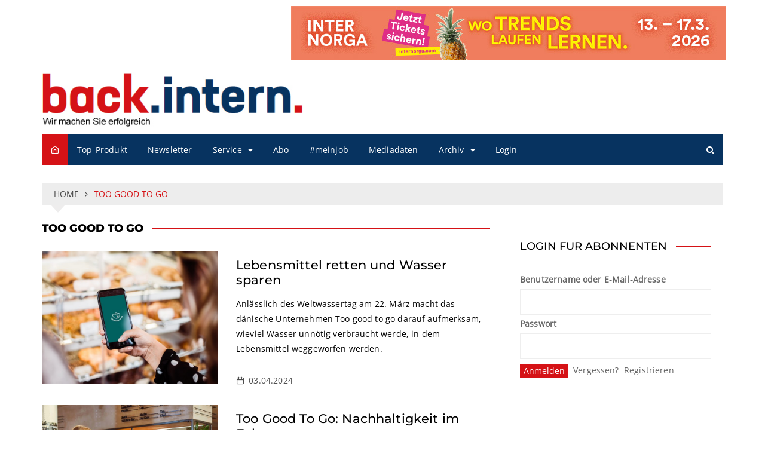

--- FILE ---
content_type: text/css
request_url: https://www.back-intern.de/wp-content/plugins/simple-download-monitor/css/sdm_wp_styles.css?ver=6.9
body_size: 15688
content:
.sdm_clear_float{
    clear: both;
}

.sdm_pass_text {
    margin-bottom: 10px;
}

.sdm_download_item {
    display: block;
    border:1px solid #E7E9EB;
    box-shadow: 0 1px 3px 0 rgba(0, 0, 0, 0.05);
    margin-top:10px;
    margin-bottom:10px;
    padding:15px;
}
.sdm_download_title {
    float:left;
    font-size: 24px;
    font-weight: bold;
    line-height: 75px;
}
.sdm_download_thumbnail {
    float:left;
}
.sdm_download_thumbnail_image {
    width:75px !important;
    height:75px !important;
    float:left !important;
    margin-right:10px !important;
}
.sdm_download_description {
    margin: 15px 0 15px 0;
    padding-bottom: 10px;
    border-bottom: 1px solid #EEEEEE;
}
.sdm_download_item_count{
    margin-left: 20px;
    border: 1px solid #E7E9EB;
    padding: 3px 10px;
    display: inline-block;
    float: right;
}
.sdm_download_link{
    display: block;
}
.sdm_download_link:after {
    content: "";
    display: table;
    clear: both;
}
.sdm_download_button{
    display: inline-block;    
}
.sdm_download_button_box_default{
    margin: 10px 0;    
}

.sdm-g-recaptcha{
    margin-bottom: 10px;
}

/************************************/
/*** Various Colored Boxes Styles ***/
/************************************/
.sdm_yellow_box {
background: #FFF6D5;
border: 1px solid #D1B655;
color: #3F2502;
margin: 10px 0px 10px 0px;
padding: 5px 5px 5px 10px;
}

.sdm_grey_box{
background: #ECECEC;
border: 1px solid #CFCFCF;
color: #363636;
margin: 10px 0px 15px 0px;
padding: 5px 5px 5px 10px;	
}

.sdm_blue_box{
background: #D7E7F5;
border: 1px solid #AACEE6;
color: #1D263B;
margin: 10px 0px 15px 0px;
padding: 5px 5px 5px 10px;
}

/********************************************/
/*** Individual Download Item View Styles ***/
/********************************************/
.sdm_post_item{
    width: 90%;
}
.sdm_post_item_top{
    display: block;
}
.sdm_post_item_top_left{
    width: 40%;
    float: left;
    margin-right: 30px;
}
.sdm_post_item_top_right{
    float: left;
    width: 50%;
}
.sdm_post_item_top_left img{
    width: 100%;
    border: 1px solid #e8e4e3;
    padding: 5px;
}
.sdm_post_title{
    font-size: 26px;
    font-weight: bold;
    margin-bottom: 20px;
}
.sdm_post_download_count{
    margin-bottom: 20px;
    font-size: 18px;
    font-weight: bold;
    border: 1px solid #e8e4e3;
    display: inline-block;
    padding: 10px 15px;
}
.sdm_post_download_file_size{
    font-weight: bold;
}
.sdm_post_download_version{
    font-weight: bold;
}
.sdm_post_download_published_date{
    font-weight: bold;
}
.sdm_post_download_section{
    margin: 15px 0;
}
.sdm_post_meta_section{
    border-top: 4px double #e8e4e3;
    padding-top: 15px;
}

/*********************/
/*** Button styles ***/
/*********************/
.sdm_download {
    display: inline-block;
    text-decoration: none;
    font: bold 12px/12px HelveticaNeue, Arial;
    padding: 8px 11px;
    color: #555;
    border: 1px solid #dedede;
    -webkit-border-radius: 3px;
    -moz-border-radius: 3px;
    border-radius: 3px;
} 
.sdm_download.green{
    background: #b7d770;
    filter:  progid:DXImageTransform.Microsoft.gradient(startColorstr='#cae285', endColorstr='#9fcb57'); /*  IE */
    background: -webkit-gradient(linear, left top, left bottom, from(#cae285), to(#9fcb57)); /*  WebKit */
    background: -moz-linear-gradient(top,  #cae285, #9fcb57);
    border-color: #adc671 #98b65b #87aa4a;
    color: #2F4014 !important;
    text-shadow: 0 1px 0 #cfe5a4;
    -webkit-box-shadow: 0 1px 1px #d3d3d3, inset 0 1px 0 #d7e9a4;
    -moz-box-shadow: 0 1px 1px #d3d3d3, inset 0 1px 0 #d7e9a4;
    box-shadow: 0 1px 1px #d3d3d3, inset 0 1px 0 #d7e9a4;    
}
.sdm_download.green:hover{
    background: #b9d972;
    filter:  progid:DXImageTransform.Microsoft.gradient(startColorstr='#b8d872', endColorstr='#b9d972'); /*  IE */
    background: -webkit-gradient(linear, left top, left bottom, from(#b8d872), to(#b9d972)); /*  WebKit */
    background: -moz-linear-gradient(top,  #b8d872, #b9d972);
    border-color: #8bb14d #83a648 #7d9e45;
    text-shadow: 0 1px 0 #d5e8aa;
    -webkit-box-shadow: 0 1px 1px #d5d5d5, inset 0 1px 0 #cae295;
    -moz-box-shadow: 0 1px 1px #d5d5d5, inset 0 1px 0 #cae295;
    box-shadow: 0 1px 1px #d5d5d5, inset 0 1px 0 #cae295;    
}

.sdm_download.blue{
    background: #92dbf6;
    filter:  progid:DXImageTransform.Microsoft.gradient(startColorstr='#abe4f8', endColorstr='#6fcef3'); /*  IE */
    background: -webkit-gradient(linear, left top, left bottom, from(#abe4f8), to(#6fcef3)); /*  WebKit */
    background: -moz-linear-gradient(top,  #abe4f8, #6fcef3);
    border-color: #8dc5da #76b7cf #63abc7;
    color: #1E4657 !important;
    text-shadow: 0 1px 0 #b6e6f9;
    -webkit-box-shadow: 0 1px 1px #d6d6d6, inset 0 1px 0 #c0ebfa;
    -moz-box-shadow: 0 1px 1px #d6d6d6, inset 0 1px 0 #c0ebfa;
    box-shadow: 0 1px 1px #d6d6d6, inset 0 1px 0 #c0ebfa;    
}
.sdm_download.blue:hover{
    background: #92dbf6;
    border-color: #7caec0 #68a3ba #5a9cb5;
    text-shadow: 0 1px 0 #bee9fa;
    -webkit-box-shadow: 0 1px 1px #d6d6d6, inset 0 1px 0 #ade4f8;
    -moz-box-shadow: 0 1px 1px #d6d6d6, inset 0 1px 0 #ade4f8;
    box-shadow: 0 1px 1px #d6d6d6, inset 0 1px 0 #ade4f8;    
}

.sdm_download.purple{
    background: #dfaeda;
    filter:  progid:DXImageTransform.Microsoft.gradient(startColorstr='#e8c4e4', endColorstr='#d494ce'); /*  IE */
    background: -webkit-gradient(linear, left top, left bottom, from(#e8c4e4), to(#d494ce)); /*  WebKit */
    background: -moz-linear-gradient(top,  #e8c4e4, #d494ce);
    border-color: #bc9db9 #ad89aa #a1799d;
    color: #4D334A !important;
    text-shadow: 0 1px 0 #eacae6;
    -webkit-box-shadow: 0 1px 1px #d5d5d5, inset 0 1px 0 #eed3eb;
    -moz-box-shadow: 0 1px 1px #d5d5d5, inset 0 1px 0 #eed3eb;
    box-shadow: 0 1px 1px #d5d5d5, inset 0 1px 0 #eed3eb;    
}
.sdm_download.purple:hover{
    background: #e0b1db;
    filter:  progid:DXImageTransform.Microsoft.gradient(startColorstr='#deabd9', endColorstr='#e0b1db'); /*  IE */
    background: -webkit-gradient(linear, left top, left bottom, from(#deabd9), to(#e0b1db)); /*  WebKit */
    background: -moz-linear-gradient(top,  #deabd9, #e0b1db);
    border-color: #a482a0 #9b7897 #947090;
    text-shadow: 0 1px 0 #ecd0e9;
    -webkit-box-shadow: 0 1px 1px #cdcdcd, inset 0 1px 0 #ccc;
    -moz-box-shadow: 0 1px 1px #cdcdcd, inset 0 1px 0 #ccc;
    box-shadow: 0 1px 1px #cdcdcd, inset 0 1px 0 #ccc;    
}

.sdm_download.teal{
    background: #9cedef;
    filter:  progid:DXImageTransform.Microsoft.gradient(startColorstr='#b7f2f4', endColorstr='#7ce7ea'); /*  IE */
    background: -webkit-gradient(linear, left top, left bottom, from(#b7f2f4), to(#7ce7ea)); /*  WebKit */
    background: -moz-linear-gradient(top,  #b7f2f4, #7ce7ea);
    border-color: #90c6c8 #78bdc0 #65b6ba;
    color: #2B5052 !important;
    text-shadow: 0 1px 0 #bef3f5;
    -webkit-box-shadow: 0 1px 1px #d5d5d5, inset 0 1px 0 #c9f5f7;
    -moz-box-shadow: 0 1px 1px #d5d5d5, inset 0 1px 0 #c9f5f7;
    box-shadow: 0 1px 1px #d5d5d5, inset 0 1px 0 #c9f5f7;    
}
.sdm_download.teal:hover{
    background: #9fedf0;
    border-color: #7db9bb #6bb2b5 #5dacaf;
    text-shadow: 0 1px 0 #c5f4f6;
    -webkit-box-shadow: 0 1px 1px #d5d5d5, inset 0 1px 0 #b7f2f4;
    -moz-box-shadow: 0 1px 1px #d5d5d5, inset 0 1px 0 #b7f2f4;
    box-shadow: 0 1px 1px #d5d5d5, inset 0 1px 0 #b7f2f4;    
}

.sdm_download.darkblue{
    background: #a5b8c6;
    filter:  progid:DXImageTransform.Microsoft.gradient(startColorstr='#becbd6', endColorstr='#88a1b4'); /*  IE */
    background: -webkit-gradient(linear, left top, left bottom, from(#becbd6), to(#88a1b4)); /*  WebKit */
    background: -moz-linear-gradient(top,  #becbd6, #88a1b4);
    border-color: #a2afb8 #8696a1 #6f818f;
    color: #26313B !important;
    text-shadow: 0 1px 0 #c4d0d9;
    -webkit-box-shadow: 0 1px 1px #d3d3d3, inset 0 1px 0 #ced8e0;
    -moz-box-shadow: 0 1px 1px #d3d3d3, inset 0 1px 0 #ced8e0;
    box-shadow: 0 1px 1px #d3d3d3, inset 0 1px 0 #ced8e0;    
}
.sdm_download.darkblue:hover{
    background: #adbfcb;
    border-color: #8996a0 #798791 #6c7a85;
    text-shadow: 0 1px 0 #ced9e0;
    -webkit-box-shadow: 0 1px 1px #d3d3d3, inset 0 1px 0 #c2cfd8;
    -moz-box-shadow: 0 1px 1px #d3d3d3, inset 0 1px 0 #c2cfd8;
    box-shadow: 0 1px 1px #d3d3d3, inset 0 1px 0 #c2cfd8;    
}

.sdm_download.black{
    background: #525252;
    filter:  progid:DXImageTransform.Microsoft.gradient(startColorstr='#5e5e5e', endColorstr='#434343'); /*  IE */
    background: -webkit-gradient(linear, left top, left bottom, from(#5e5e5e), to(#434343)); /*  WebKit */
    background: -moz-linear-gradient(top,  #5e5e5e, #434343);
    border-color: #4c4c4c #313131 #1f1f1f;
    color: #FFFFFF !important;
    text-shadow: 0 1px 0 #2e2e2e;
    -webkit-box-shadow: 0 1px 1px #afafaf, inset 0 1px 0 #868686;
    -moz-box-shadow: 0 1px 1px #afafaf, inset 0 1px 0 #868686;
    box-shadow: 0 1px 1px #afafaf, inset 0 1px 0 #868686;    
}
.sdm_download.black:hover{
    background: #5a5a5a;
    border-color: #2c2c2c #1c1c1c #101010;
    text-shadow: 0 1px 0 #363636;
    -webkit-box-shadow: 0 1px 1px #b1b1b1, inset 0 1px 0 #838383;
    -moz-box-shadow: 0 1px 1px #b1b1b1, inset 0 1px 0 #838383;
    box-shadow: 0 1px 1px #b1b1b1, inset 0 1px 0 #838383;    
}
.sdm_download.grey{
    background: #bdbdbd;
    filter:  progid:DXImageTransform.Microsoft.gradient(startColorstr='#cacaca', endColorstr='#aeaeae'); /*  IE */
    background: -webkit-gradient(linear, left top, left bottom, from(#cacaca), to(#aeaeae)); /*  WebKit */
    background: -moz-linear-gradient(top,  #cacaca, #aeaeae);
    border-color: #b5b5b5 #a1a1a1 #8f8f8f;
    color: #555555 !important;
    text-shadow: 0 1px 0 #d4d4d4;
    -webkit-box-shadow: 0 1px 1px #c9c9c9, inset 0 1px 0 #d7d7d7;
    -moz-box-shadow: 0 1px 1px #c9c9c9, inset 0 1px 0 #d7d7d7;
    box-shadow: 0 1px 1px #c9c9c9, inset 0 1px 0 #d7d7d7;    
}
.sdm_download.grey:hover{
    background: #c2c2c2;
    filter:  progid:DXImageTransform.Microsoft.gradient(startColorstr='#bcbcbc', endColorstr='#c2c2c2'); /*  IE */
    background: -webkit-gradient(linear, left top, left bottom, from(#bcbcbc), to(#c2c2c2)); /*  WebKit */
    background: -moz-linear-gradient(top,  #bcbcbc, #c2c2c2);
    border-color: #989898 #8e8e8e #878787;
    text-shadow: 0 1px 0 #dadada;
    -webkit-box-shadow: 0 1px 1px #cdcdcd, inset 0 1px 0 #ccc;
    -moz-box-shadow: 0 1px 1px #cdcdcd, inset 0 1px 0 #ccc;
    box-shadow: 0 1px 1px #cdcdcd, inset 0 1px 0 #ccc;    
}

.sdm_download.pink{
    background: #f67689;
    filter:  progid:DXImageTransform.Microsoft.gradient(startColorstr='#f78297', endColorstr='#f56778'); /*  IE */
    background: -webkit-gradient(linear, left top, left bottom, from(#f78297), to(#f56778)); /*  WebKit */
    background: -moz-linear-gradient(top,  #f78297, #f56778);
    border-color: #df6f8b #da5f75 #d55061;
    color: #4F272C !important;
    text-shadow: 0 1px 0 #f89ca9;
    -webkit-box-shadow: 0 1px 1px #c1c1c1, inset 0 1px 0 #f9a1b1;
    -moz-box-shadow: 0 1px 1px #c1c1c1, inset 0 1px 0 #f9a1b1;
    box-shadow: 0 1px 1px #c1c1c1, inset 0 1px 0 #f9a1b1;    
}
.sdm_download.pink:hover{
    background: #f67c90;
    filter:  progid:DXImageTransform.Microsoft.gradient(startColorstr='#f56c7e', endColorstr='#f78297'); /*  IE */
    background: -webkit-gradient(linear, left top, left bottom, from(#f56c7e), to(#f78297)); /*  WebKit */
    background: -moz-linear-gradient(top,  #f56c7e, #f78297);
    border-color: #c36079 #c25669 #c14e5c;
    text-shadow: 0 1px 0 #f9a6b4;
    -webkit-box-shadow: 0 1px 1px #c3c3c3, inset 0 1px 0 #f8909e;
    -moz-box-shadow: 0 1px 1px #c3c3c3, inset 0 1px 0 #f8909e;
    box-shadow: 0 1px 1px #c3c3c3, inset 0 1px 0 #f8909e;    
}

.sdm_download.orange{
    background: #fecc5f;
    filter:  progid:DXImageTransform.Microsoft.gradient(startColorstr='#feda71', endColorstr='#febb4a'); /*  IE */
    background: -webkit-gradient(linear, left top, left bottom, from(#feda71), to(#febb4a)); /*  WebKit */
    background: -moz-linear-gradient(top,  #feda71, #febb4a);
    border-color: #f5b74e #e5a73e #d6982f;
    color: #4D3217 !important;
    text-shadow: 0 1px 0 #fedd9b;
    -webkit-box-shadow: 0 1px 1px #d3d3d3, inset 0 1px 0 #fee395;
    -moz-box-shadow: 0 1px 1px #d3d3d3, inset 0 1px 0 #fee395;
    box-shadow: 0 1px 1px #d3d3d3, inset 0 1px 0 #fee395;    
}
.sdm_download.orange:hover{
    background: #fecb5e;
    filter:  progid:DXImageTransform.Microsoft.gradient(startColorstr='#fec354', endColorstr='#fecd61'); /*  IE */
    background: -webkit-gradient(linear, left top, left bottom, from(#fec354), to(#fecd61)); /*  WebKit */
    background: -moz-linear-gradient(top,  #fec354, #fecd61);
    border-color: #d29a3a #cc9436 #c89133;
    text-shadow: 0 1px 0 #fee1a0;
    -webkit-box-shadow: 0 1px 1px #d4d4d4, inset 0 1px 0 #fed17e;
    -moz-box-shadow: 0 1px 1px #d4d4d4, inset 0 1px 0 #fed17e;
    box-shadow: 0 1px 1px #d4d4d4, inset 0 1px 0 #fed17e;    
}
.sdm_download.white{
    background: #f5f5f5;
    filter:  progid:DXImageTransform.Microsoft.gradient(startColorstr='#f9f9f9', endColorstr='#f0f0f0'); /*  IE */
    background: -webkit-gradient(linear, left top, left bottom, from(#f9f9f9), to(#f0f0f0)); /*  WebKit */
    background: -moz-linear-gradient(top,  #f9f9f9, #f0f0f0);
    border-color: #dedede #d8d8d8 #d3d3d3;
    color: #555555 !important;
    text-shadow: 0 1px 0 #fff;
    -webkit-box-shadow: 0 1px 1px #eaeaea, inset 0 1px 0 #fbfbfb;
    -moz-box-shadow: 0 1px 1px #eaeaea, inset 0 1px 0 #fbfbfb;
    box-shadow: 0 1px 1px #eaeaea, inset 0 1px 0 #fbfbfb;
}
.sdm_download.white:hover{
    background: #f4f4f4;
    filter:  progid:DXImageTransform.Microsoft.gradient(startColorstr='#efefef', endColorstr='#f8f8f8'); /*  IE */
    background: -webkit-gradient(linear, left top, left bottom, from(#efefef), to(#f8f8f8)); /*  WebKit */
    background: -moz-linear-gradient(top,  #efefef, #f8f8f8);
    border-color: #c7c7c7 #c3c3c3 #bebebe;
    text-shadow: 0 1px 0 #fdfdfd;
    -webkit-box-shadow: 0 1px 1px #ebebeb, inset 0 1px 0 #f3f3f3;
    -moz-box-shadow: 0 1px 1px #ebebeb, inset 0 1px 0 #f3f3f3;
    box-shadow: 0 1px 1px #ebebeb, inset 0 1px 0 #f3f3f3;
}

.sdm_download.disabled{
    background: rgb(223, 223, 223);
    color: #9c9c9c;
    box-shadow: unset;
    cursor: not-allowed;
}

/* Ajax category file browser shortcode */
.sdm_object_tree .sdm_post_title{
    margin-right: 5px;
    display: block;
}

/* Search form and results */

.sdm_search_result_item {
    margin-top: 20px;
    margin-bottom: 10px;
    padding-bottom: 5px;
    border-bottom: 1px solid silver
}

.sdm_search_result_item:last-child {
    border-bottom: none;
}
.sdm_general_error_msg {
    color: red;
}
.sdm_disabled_button {
    opacity: 0.2; /* use opacity to make the button appear disabled */
}

/************************/
/*** Fancy 3 template ***/
/************************/
.sdm_fancy3_download_item{
display: block;    
max-width: 320px;    
border:1px solid #ccc;
margin-bottom:5px;
}
.sdm_fancy3_download_title{
font-weight: bold;
float: left;
padding: 5px 10px;
max-width: 170px;
overflow: hidden;
}
.sdm_fancy3_view_details_link{
float: right;
padding: 5px 10px;
}

/* sdm intermediate page styles */
.sdm_dl_request_intermediate_page_content{
    display: flex;
    justify-content: center;
    align-items: center;
    height: 100vh;
    width: 100vw;
    text-align: center;
}

.sdm_g_captcha_spinner {
    width: 40px;
    height: 40px;
    animation: sdm_g_captcha_spin 1s linear infinite;
}

@keyframes sdm_g_captcha_spin {
    0% { transform: rotate(0deg); }
    100% { transform: rotate(360deg); }
}

#sdm_after_captcha_verification_content.hidden{
    display: none;
}


--- FILE ---
content_type: text/css
request_url: https://www.back-intern.de/wp-content/themes/cream-magazine-pro-child/style.css?ver=6.9
body_size: 154
content:
/*
Theme Name: Cream Magazine Pro Child
Version: 1.0
Description: A child theme of Cream Magazine Pro
Template: cream-magazine-pro
Author: Administrator
*/
@import url("../cream-magazine-pro/style.css");
/* Your awesome customization starts here */